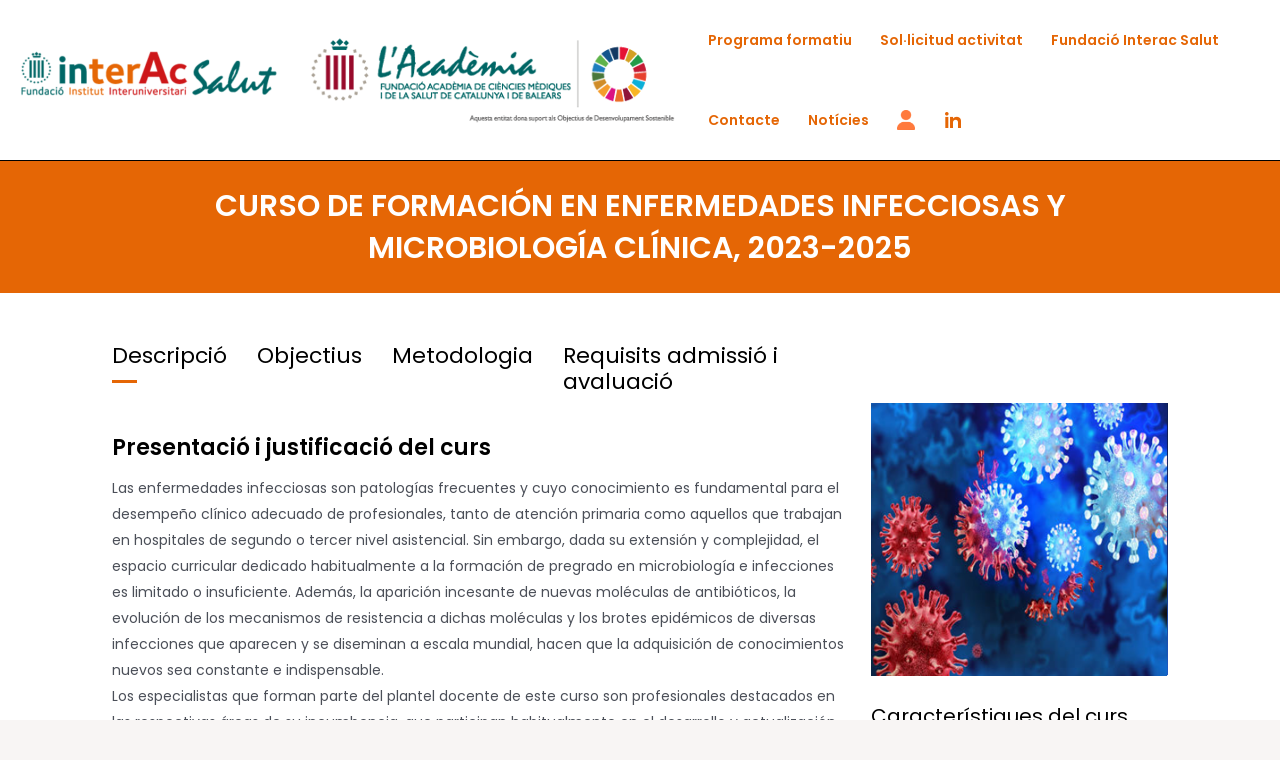

--- FILE ---
content_type: text/css
request_url: https://interacsalut.cat/wp-content/themes/interacsalut/style.css?ver=2.0.0
body_size: 4216
content:
@charset "UTF-8";
/*
 Theme Name:   Interacsalut
 Template:     astra
 Version:      2.0.0
 License:      GNU General Public License v2 or later
 License URI:  http://www.gnu.org/licenses/gpl-2.0.html
 Tags:         light, dark, two-columns, right-sidebar, responsive-layout, accessibility-ready
 Text Domain:  interacsalut
*/
@media (max-width: 900px) {
  .site-primary-footer-wrap {
    padding: 45px 50px;
  }
  .logos-row {
    grid-template-columns: repeat(4, 1fr) !important;
  }
  .single-cursos #primary {
    padding-top: 0px;
  }
}
@media (max-width: 480px) {
  .logos-row {
    grid-template-columns: repeat(2, 1fr) !important;
  }
  .single-cursos h1 {
    font-size: 18px !important;
  }
  .single-cursos .courses-wrapper {
    display: block !important;
  }
  .single-cursos .courses-tabs li:not(first-child) {
    margin-left: 10px !important;
  }
  .single-cursos .courses-tabs li a {
    font-size: 12px !important;
  }
}
.post-type-archive-cursos .site-content {
  background-color: white;
}
.post-type-archive-cursos .site-content .image-background {
  width: 319px;
  height: 280px;
}
.post-type-archive-cursos .site-content .image-background .logos-container {
  display: flex;
  flex-direction: column;
  justify-content: end;
  align-content: end;
  align-items: end;
  height: 100%;
}
.post-type-archive-cursos .site-content .image-background .logos-container img {
  width: 120px;
  height: 70px;
  margin: 10px 0px;
  background-color: white;
}
.post-type-archive-cursos .site-content .filter-background {
  background-color: #D9E8F5;
}
.post-type-archive-cursos .site-content .filter-background ul {
  display: flex;
  flex-wrap: wrap;
  margin-top: 16px;
}
.post-type-archive-cursos .site-content .filter-background ul li.sf-field-search {
  width: 780px;
}
.post-type-archive-cursos .site-content .filter-background ul li.sf-field-search label {
  width: 100%;
}
.post-type-archive-cursos .site-content .filter-background ul li.sf-field-search label input {
  width: 90%;
  border-radius: 20px;
}
.post-type-archive-cursos .site-content .filter-background ul li.sf-field-taxonomy-societats {
  width: 100%;
  margin-right: 10px;
}
.post-type-archive-cursos .site-content .filter-background ul li.sf-field-taxonomy-societats label {
  width: 100%;
}
.post-type-archive-cursos .site-content .filter-background ul li.sf-field-taxonomy-societats label select {
  width: 100%;
  border-radius: 20px;
}
.post-type-archive-cursos .site-content .filter-background ul li.sf-field-post-meta-tipus_curs, .post-type-archive-cursos .site-content .filter-background ul li.sf-field-post-meta-tipologia_area_tematica_de_lactivitat {
  width: 250px;
  margin-right: 10px;
}
.post-type-archive-cursos .site-content .filter-background ul li.sf-field-post-meta-tipus_curs label, .post-type-archive-cursos .site-content .filter-background ul li.sf-field-post-meta-tipologia_area_tematica_de_lactivitat label {
  width: 100%;
}
.post-type-archive-cursos .site-content .filter-background ul li.sf-field-post-meta-tipus_curs label select, .post-type-archive-cursos .site-content .filter-background ul li.sf-field-post-meta-tipologia_area_tematica_de_lactivitat label select {
  width: 100%;
  border-radius: 20px;
}
.post-type-archive-cursos .site-content .filter-background ul li.sf-field-post-meta-tema, .post-type-archive-cursos .site-content .filter-background ul li.sf-field-post-meta-area_tematica {
  width: 250px;
  margin-right: 10px;
}
.post-type-archive-cursos .site-content .filter-background ul li.sf-field-post-meta-tema label, .post-type-archive-cursos .site-content .filter-background ul li.sf-field-post-meta-area_tematica label {
  width: 100%;
}
.post-type-archive-cursos .site-content .filter-background ul li.sf-field-post-meta-tema label select, .post-type-archive-cursos .site-content .filter-background ul li.sf-field-post-meta-area_tematica label select {
  width: 100%;
  border-radius: 20px;
}
.post-type-archive-cursos .site-content .filter-background ul li.sf-field-post-meta-tipologia_modalitat {
  width: 250px;
  margin-right: 10px;
}
.post-type-archive-cursos .site-content .filter-background ul li.sf-field-post-meta-tipologia_modalitat label {
  width: 100%;
}
.post-type-archive-cursos .site-content .filter-background ul li.sf-field-post-meta-tipologia_modalitat label select {
  width: 100%;
  border-radius: 20px;
}
.post-type-archive-cursos .site-content .filter-background ul li.sf-field-reset {
  display: flex;
  justify-content: center;
  width: 191px;
}
.post-type-archive-cursos .site-content .ast-container {
  display: flex;
  flex-direction: column;
}
.post-type-archive-cursos .site-content .ast-container #primary h2 {
  font-family: "Poppins";
  font-style: normal;
  font-weight: 600;
  font-size: 28px;
  line-height: 42px;
  margin-bottom: 10px;
  margin-top: 30px;
}
.post-type-archive-cursos .site-content .ast-container #primary .grid-container {
  display: grid;
  grid-template-columns: 1fr 1fr 1fr;
  grid-gap: 36px;
  margin-bottom: 30px;
}
.post-type-archive-cursos .site-content .ast-container #primary .grid-container h3.title-course-archive {
  font-size: 18px;
  font-weight: bold;
  margin: 20px 0px;
}
.post-type-archive-cursos .site-content .field {
  font-size: 11px;
  color: #2B2B2B;
}
.post-type-archive-cursos .site-content .field .label {
  font-weight: bold;
}
.post-type-archive-cursos .site-content .button-box {
  display: flex;
  justify-content: center;
}
.post-type-archive-cursos .site-content .button-box .read-more {
  width: 70%;
  margin: 12px 0px;
  height: 40px;
  line-height: 40px;
  font-size: 15px;
}

.single-cursos .site-content {
  background-color: white;
}
.single-cursos .site-content .background {
  display: flex;
  flex-direction: column;
  justify-content: center;
  text-align: center;
}
.single-cursos .site-content .background h1 {
  color: white;
  font-size: 30px;
  font-weight: 700;
}
.single-cursos .site-content .courses-wrapper {
  display: grid;
  grid-template-columns: 0.7fr 0.3fr;
  padding-bottom: 30px;
}
.single-cursos .site-content .courses-wrapper .image-ficha-wrapper {
  margin-top: 110px;
  margin-left: 20px;
}
.single-cursos .site-content .courses-wrapper .image-ficha-wrapper .ficha-wrapper {
  padding: 20px;
  padding-left: 0px;
}
.single-cursos .site-content .courses-wrapper .image-ficha-wrapper .ficha-wrapper .label-course {
  color: black;
  font-size: 20px;
  margin-top: 7px;
}
.single-cursos .site-content .courses-wrapper .image-ficha-wrapper .ficha-wrapper .field {
  font-size: 11px;
  color: #006665;
}
.single-cursos .site-content .courses-wrapper .image-ficha-wrapper .ficha-wrapper .field .label {
  font-weight: bold;
  color: #4b4f58;
}
.single-cursos .site-content .courses-wrapper .courses-tabs {
  display: flex;
  list-style: none;
  margin: unset;
  margin-top: 50px;
}
.single-cursos .site-content .courses-wrapper .courses-tabs li:not(:first-child) {
  margin-left: 30px;
}
.single-cursos .site-content .courses-wrapper .courses-tabs li, .single-cursos .site-content .courses-wrapper .courses-tabs a {
  background-color: unset;
  color: black;
  border: unset;
  font-weight: normal;
  font-size: 22px;
}
.single-cursos .site-content .courses-wrapper .courses-tabs li.active .orange, .single-cursos .site-content .courses-wrapper .courses-tabs a.active .orange {
  width: 25px;
  height: 20px;
  border-top: 3px solid #e56605;
  margin-top: 11px;
}
.single-cursos .site-content .courses-wrapper .courses-tabs ul.nav.nav-tabs {
  clear: both;
}
.single-cursos .site-content .courses-wrapper .courses-tabs ul.nav.nav-tabs li {
  list-style: none;
  float: left;
}
.single-cursos .site-content .courses-wrapper .courses-tabs .nav > li > a {
  position: relative;
  display: block;
}
.single-cursos .site-content .courses-wrapper .courses-tabs .nav {
  padding-left: 0;
  margin-bottom: 0;
  list-style: none;
}
.single-cursos .site-content .courses-wrapper .courses-tabs .nav-tabs > li > a {
  margin-right: 2px;
  line-height: 1.42857143;
  border: 1px solid transparent;
}
.single-cursos .site-content .courses-wrapper .courses-tabs .nav-tabs > li.active > a, .single-cursos .site-content .courses-wrapper .courses-tabs .nav-tabs > li.active > a:focus, .single-cursos .site-content .courses-wrapper .courses-tabs .nav-tabs > li.active > a:hover {
  cursor: default;
  border-bottom-color: transparent;
}
.single-cursos .site-content .courses-wrapper .courses-tabs .nav > li {
  position: relative;
  display: block;
}
.single-cursos .site-content .courses-wrapper .courses-tabs .nav-tabs > li {
  float: left;
  margin-bottom: -1px;
}
.single-cursos .site-content .courses-wrapper .courses-tabs .nav:after, .single-cursos .site-content .courses-wrapper .courses-tabs .nav:before, .single-cursos .site-content .courses-wrapper .courses-tabs .navbar-collapse:after, .single-cursos .site-content .courses-wrapper .courses-tabs .navbar-collapse:before, .single-cursos .site-content .courses-wrapper .courses-tabs .navbar-header:after, .single-cursos .site-content .courses-wrapper .courses-tabs .navbar-header:before, .single-cursos .site-content .courses-wrapper .courses-tabs .navbar:after, .single-cursos .site-content .courses-wrapper .courses-tabs .navbar:before, .single-cursos .site-content .courses-wrapper .courses-tabs .pager:after, .single-cursos .site-content .courses-wrapper .courses-tabs .pager:before, .single-cursos .site-content .courses-wrapper .courses-tabs .panel-body:after, .single-cursos .site-content .courses-wrapper .courses-tabs .panel-body:before, .single-cursos .site-content .courses-wrapper .courses-tabs .row:after, .single-cursos .site-content .courses-wrapper .courses-tabs .row:before {
  display: table;
  content: " ";
}
.single-cursos .site-content .courses-wrapper .courses-tabs .nav:after, .single-cursos .site-content .courses-wrapper .courses-tabs .navbar-collapse:after, .single-cursos .site-content .courses-wrapper .courses-tabs .navbar-header:after, .single-cursos .site-content .courses-wrapper .courses-tabs .navbar:after, .single-cursos .site-content .courses-wrapper .courses-tabs .pager:after, .single-cursos .site-content .courses-wrapper .courses-tabs .panel-body:after, .single-cursos .site-content .courses-wrapper .courses-tabs .row:after {
  clear: both;
}
.single-cursos .site-content .courses-wrapper .tab-content {
  max-height: 540px;
  overflow-y: auto;
}
.single-cursos .site-content .courses-wrapper .tab-content .label-course {
  color: black;
  font-size: 22px;
  margin-top: 60px;
  margin-bottom: 30px;
  font-weight: bold;
}
.single-cursos .site-content .courses-wrapper .tab-content .label-course:not(first-child) {
  margin-top: 20px;
  margin-bottom: 14px;
}
.single-cursos .site-content .courses-wrapper .tab-content .value-course {
  font-size: 14px;
  margin-top: 7px;
}
.single-cursos .site-content .entitats-wrapper {
  padding-bottom: 50px;
}
.single-cursos .site-content .entitats-wrapper .label-course {
  color: black;
  font-size: 22px;
  margin-top: 60px;
  margin-bottom: 30px;
}
.single-cursos .site-content .entitats-wrapper .label-course.colaboradores {
  margin-top: 30px;
}
.single-cursos .site-content .entitats-wrapper .logos-container.single img {
  margin-right: 30px;
}

.tab-pane:not(.active) {
  display: none;
}

.profile-wrapper {
  margin: 30px;
}
.profile-wrapper .acf-fields.-border {
  border: #ccd0d4 solid 0px;
  display: grid;
  grid-template-columns: 1fr 1fr;
}
.profile-wrapper .orange-border {
  margin-top: 6px;
}
.profile-wrapper h2 {
  font-size: 20px;
  margin-top: 30px;
}
.profile-wrapper h1 {
  font-size: 30px;
  font-weight: 700;
  text-align: center;
  margin: 20px;
}
.profile-wrapper h1 .acf-field-group, .profile-wrapper h1 .acf-field {
  border-top: 0px;
}
.profile-wrapper h1 input {
  border-top: 0px;
  border-left: 0px;
  border-right: 0px;
}
.profile-wrapper .formacio-grid {
  display: grid;
  grid-template-columns: 1fr 1fr 1fr;
  grid-gap: 20px;
  margin: 30px;
  padding: 60px;
  box-shadow: 0px 0px 15px rgba(0, 0, 0, 0.1);
}
@media (max-width: 480px) {
  .profile-wrapper .formacio-grid {
    margin: 0;
    padding: 0;
    width: 100%;
    box-shadow: none;
  }
}
.profile-wrapper .formacio-grid .title {
  font-size: 18px;
  font-weight: bold;
}
.profile-wrapper .formacio-grid .estat {
  width: 170px;
  text-align: center;
  color: white;
  display: flex;
  justify-content: center;
  align-items: center;
  height: 43px;
}
.profile-wrapper .formacio-grid .estat.draft {
  background-color: transparent;
  border-radius: 14px;
  border: 1px solid grey;
  color: grey;
}
.profile-wrapper .formacio-grid .estat.pending {
  background-color: #F3AE4B;
  border-radius: 14px;
}
.profile-wrapper .formacio-grid .estat.publish {
  background-color: #80BA50;
  border-radius: 14px;
}

body.search .ast-archive-description, body.blog .ast-archive-description {
  background-color: #e56605;
  color: white;
  margin: 0px;
  padding-bottom: 0px;
  padding: 35px 0px;
}
body.search .ast-archive-description h1, body.blog .ast-archive-description h1 {
  color: white;
  text-align: center;
  margin-bottom: 0;
  font-family: Poppins, sans-serif;
  font-size: 30px;
  font-weight: bold;
}
body.search .ast-row, body.blog .ast-row {
  margin: 86px 0;
}
body.search .ast-row .blog-layout-1, body.blog .ast-row .blog-layout-1 {
  border-bottom: 0px;
}
body.search .ast-row .blog-layout-1 .post-content, body.blog .ast-row .blog-layout-1 .post-content {
  display: grid;
  grid-template-columns: 1fr 1fr;
  grid-gap: 53px;
}
body.search .ast-row .blog-layout-1 .post-content .image, body.blog .ast-row .blog-layout-1 .post-content .image {
  justify-content: center;
  display: grid;
  align-items: center;
}
body.search .ast-row .blog-layout-1 .post-content .title-and-excerpt .entry-title, body.blog .ast-row .blog-layout-1 .post-content .title-and-excerpt .entry-title {
  font-size: 25px;
}
body.search .ast-row .blog-layout-1 .post-content .title-and-excerpt .entry-title a, body.blog .ast-row .blog-layout-1 .post-content .title-and-excerpt .entry-title a {
  font-weight: 600;
  color: #2B2B2B;
}
body.search .ast-row .blog-layout-1 .post-content .title-and-excerpt .entry-title a:hover, body.blog .ast-row .blog-layout-1 .post-content .title-and-excerpt .entry-title a:hover {
  color: #e56605;
}
body.search .ast-row .blog-layout-1 .post-content .read-more, body.blog .ast-row .blog-layout-1 .post-content .read-more {
  display: none;
}

.grid-detall {
  display: grid;
  grid-template-columns: 80% 20%;
  padding: 72px 0px;
}
.grid-detall .button {
  margin-top: 0px;
}

.calendari-home {
  /* .tribe-events-calendar-month-mobile-events, .tribe-common-b1.tribe-common-b2--min-medium.tribe-events-widget-events-month__view-more{
     display:none;
   }*/
}
.calendari-home .tribe-events-widget .tribe-events-widget-events-list__view-more-link:visited {
  color: black;
}
.calendari-home .tribe-events-widget .tribe-events-widget-events-list__view-more-link:visited:hover {
  color: black;
  border-bottom-color: black;
}
.calendari-home .tribe-events .tribe-events-calendar-month__mobile-events-icon--event {
  background-color: #e56605;
}
.calendari-home .tribe-common.tribe-events.tribe-events-widget-shortcode.tribe-events-widget-shortcode-events-month .tribe-events-calendar-month__day-cell--mobile:focus, .calendari-home .tribe-common.tribe-events.tribe-events-widget-shortcode.tribe-events-widget-shortcode-events-month .tribe-events-calendar-month__day-cell--mobile:hover {
  background-color: #e56605;
  color: white !important;
}
.calendari-home .tribe-common.tribe-events.tribe-events-widget-shortcode.tribe-events-widget-shortcode-events-month .tribe-events-calendar-month__day-cell--mobile:focus em, .calendari-home .tribe-common.tribe-events.tribe-events-widget-shortcode.tribe-events-widget-shortcode-events-month .tribe-events-calendar-month__day-cell--mobile:hover em {
  background-color: white !important;
}
.calendari-home .tribe-events .tribe-events-calendar-month__day-cell--selected {
  background-color: #e56605;
  color: white;
}

.orange-border {
  width: 25px;
  height: 20px;
  border-top: 3px solid #e56605;
}

.orange {
  width: 25px;
  height: 20px;
}

.custom-form .acf-tab-group li.active .orange {
  border-top: 4px solid #e56605;
}
.custom-form .acf-tab-group li a {
  padding-left: 0px;
}

.background {
  display: flex;
  flex-direction: column;
  justify-content: center;
  text-align: center;
  padding: 24px;
}
.background h1 {
  color: white;
  font-size: 30px;
}
.background .intro {
  color: white;
}

.single-post .entry-header {
  margin-top: 40px;
}
.single-post .entry-header .entry-title {
  display: none;
}

.remove-padding {
  padding: 0px !important;
}

.login-box {
  margin: 50px 0px;
}
.login-box .acf-button {
  border-radius: 0px;
}
.login-box .acf-field {
  border-top: 0px !important;
}
.login-box h1 {
  color: #E56605;
  font-size: 40px;
}
.login-box form.acfe-form {
  margin-top: 10px;
}
.login-box form.acfe-form .extra-info {
  font-size: 13px;
}
.login-box form.acfe-form input {
  border-top: 0px;
  border-left: 0px;
  border-right: 0px;
}
.login-box form.acfe-form input.button {
  margin-top: 30px;
  min-width: 200px;
}

#lostpasswordform fieldset, #resetpasswordform fieldset {
  border: 0px;
}
#lostpasswordform fieldset legend, #resetpasswordform fieldset legend {
  display: none;
}
#lostpasswordform fieldset .somfrp-lost-pass-form-text, #resetpasswordform fieldset .somfrp-lost-pass-form-text {
  display: none;
}
#lostpasswordform input, #resetpasswordform input {
  width: 100%;
  padding: 4px 8px;
  margin: 0;
  box-sizing: border-box;
  font-size: 14px;
  line-height: 1.4;
  border-bottom: 1px solid #E56605;
  border-left: 0px;
  border-right: 0px;
  border-top: 0px;
  max-width: 100%;
}
#lostpasswordform label, #resetpasswordform label {
  font-weight: 600;
  color: #4b4f58;
}

ul.main-header-menu img {
  width: 18px;
  height: 20px;
}

#reset-pass-submit, #registreUs .acf-button, #draft_btn, #proposa-formacio .acf-button {
  border-radius: 0px;
  margin-bottom: 2rem;
  width: 230px;
}

#PropForm .acf-form-submit .acf-button {
  width: 230px;
  padding: 10px 20px !important;
}
#PropForm .custom-button, #PropForm .container-custom-button {
  display: none;
}
#PropForm .acf-form-submit {
  margin-top: 0px !important;
  margin-bottom: 60px;
  margin-left: 10px;
}

#proposa-formacio .acf-fields {
  margin-bottom: 20px;
}

.custom-button {
  float: left;
  border-radius: 0px !important;
  width: 250px;
}

.acf-fields > .acf-field.acf-field-password {
  padding: 15px 12px;
}

.contributor #button-ra-edit {
  display: none;
}

.background {
  background-color: #e56605 !important;
  background-image: none !important;
}

.tribe-events-calendar-month__day-cell.tribe-events-calendar-month__day-cell--mobile {
  justify-content: center;
}

.tribe-events-widget-events-list__events {
  margin-top: 47px !important;
}

.tribe-common-b1.tribe-common-b2--min-medium.tribe-events-widget-events-month__view-more {
  border-radius: 37px;
  background-color: #e56605;
  border-style: solid;
  border-top-width: 4px;
  border-right-width: 6px;
  border-left-width: 6px;
  border-bottom-width: 4px;
  border-color: rgba(230, 102, 5, 0);
  font-family: "Poppins", sans-serif;
  font-weight: 600;
  line-height: 1em;
  text-align: center;
  padding-top: 10px;
  font-size: 18px;
  padding-bottom: 10px;
  width: 250px;
  margin-left: 96px;
}
.tribe-common-b1.tribe-common-b2--min-medium.tribe-events-widget-events-month__view-more a.tribe-common-anchor-thin {
  color: white !important;
  border-bottom: 0px solid white;
  padding-top: 10px;
}
.tribe-common-b1.tribe-common-b2--min-medium.tribe-events-widget-events-month__view-more a.tribe-common-anchor-thin:hover {
  color: white;
  border: 0px solid white;
}

.tribe-events-widget-events-list__view-more.tribe-common-b1.tribe-common-b2--min-medium {
  display: none;
}

.tribe-common.tribe-events.tribe-events-view.tribe-events-view--month.tribe-events-view--shortcode {
  position: relative;
  padding-left: 0px !important;
}
.tribe-common.tribe-events.tribe-events-view.tribe-events-view--month.tribe-events-view--shortcode .tribe-common-l-container.tribe-events-l-container {
  width: 450px !important;
  margin-left: 0px !important;
  padding-left: 0px;
  padding-top: 0px;
}

@media (min-width: 1180px) {
  .tribe-events-calendar-month-mobile-events__mobile-day.tribe-events-calendar-month-mobile-events__mobile-day--show {
    right: -3px;
    position: absolute;
    top: 42px;
    width: 300px;
    display: block;
  }
}
@media (min-width: 922px) {
  header .ast-container {
    max-width: 100%;
  }
}
.main-navigation a {
  font-weight: bold;
  font-size: 14px;
}

.publish .acf-button.button#borrador {
  display: none;
}

.borrador_solicitante .comentari-pestanya {
  display: none;
}

#button-update-from-ra {
  border-style: solid;
  border-top-width: 4px;
  border-right-width: 6px;
  border-left-width: 6px;
  border-bottom-width: 4px;
  color: #ffffff;
  border-color: rgba(230, 102, 5, 0);
  background-color: #e56605;
  padding-top: 10px;
  padding-right: 20px;
  padding-bottom: 10px;
  padding-left: 20px;
  font-family: "Poppins", sans-serif;
  font-weight: 600;
  font-size: 18px;
  font-size: 1.125rem;
  line-height: 1em;
}

.enviado_a_ra .container-custom-button, .actualizadas_sesiones_desde_ra .container-custom-button, .actualizado_desde_ra .container-custom-button, .guardados_campos .container-custom-button, .fields .container-custom-button {
  display: none;
}

.after-ra {
  display: none !important;
}

.enviado_a_ra .after-ra, .actualizadas_sesiones_desde_ra .after-ra, .actualizado_desde_ra .after-ra, .guardados_campos .after-ra, .fields .after-ra {
  display: block !important;
}

.wp-block-getwid-recent-posts__post-content {
  color: black !important;
}

.resultats-aprenentatge .list {
  font-size: 12px;
  font-style: italic;
}

.button {
  border-radius: 0px;
  margin-top: 18px;
  text-align: center;
}
.button a {
  color: white;
}
.button.green {
  background-color: #086B6A;
}
.button:hover {
  color: #fff;
  border-color: #eaeaea;
}

#pdf-buttons #pdf-button {
  margin-top: 34px;
}

#pdf-buttons .custom-button.green:hover, #pdf-buttons .custom-button.green:focus {
  border-color: #006665 !important;
  color: white !important;
}

#pdf-buttons .custom-button.green {
  background-color: #006665;
  display: block;
  clear: both;
}

#pdf-buttons {
  position: absolute;
  bottom: -2px;
  left: 28%;
}
#pdf-buttons #pdf-button {
  margin-bottom: 18px;
}
#pdf-buttons button {
  white-space: nowrap;
  font-family: "Poppins", sans-serif;
  font-weight: 600;
  font-size: 1.125rem;
  height: 46px;
}

#ra-button {
  position: absolute;
  bottom: 160px;
}

#proposa-formacio {
  position: relative;
}

.spinner-container {
  width: 54%;
  margin-top: 51px;
  display: flex;
  justify-content: center;
}
.spinner-container .spinner-border {
  visibility: hidden;
}

.tribe-events-widget-events-list__header h2.tribe-events-widget-events-list__header-title {
  font-size: 1.5625rem !important;
  font-weight: 400 !important;
  font-family: "Poppins", sans-serif !important;
  line-height: 1.2em;
  position: relative;
}
.tribe-events-widget-events-list__header h2.tribe-events-widget-events-list__header-title:after {
  content: "";
  position: absolute;
  height: 4px !important;
  width: 40px !important;
  margin-top: 5px !important;
  background-color: #e56605;
  bottom: -8px;
  left: 0;
}

.post-type-archive-tribe_events button {
  border-radius: 0px;
}
.post-type-archive-tribe_events .tribe-common-h3, .post-type-archive-tribe_events .tribe-events-c-subscribe-dropdown__button-text {
  padding: 12px 10px;
}
.post-type-archive-tribe_events .tribe-common-form-control-text__input.tribe-events-c-search__input {
  padding: 9px;
}
.post-type-archive-tribe_events .tribe-events-calendar-month__calendar-event-title-link.tribe-common-anchor-thin.tooltipstered {
  font-size: 18px;
  line-height: 18px;
}
.post-type-archive-tribe_events .tribe-events-calendar-month__multiday-event-bar-title.tribe-common-h8 {
  font-size: 18px;
  padding: 4px;
}
.post-type-archive-tribe_events .tribe-events-calendar-month__multiday-event-wrapper {
  margin-bottom: 20px !important;
}

.ultimes-noticies {
  margin-left: 0px;
}

/*
Notícies
 */
.single-post .ast-post-format-.single-layout-1 {
  display: flex;
  flex-direction: column;
  align-items: center;
}

@media (max-width: 480px) {
  .tribe-common.tribe-events.tribe-events-view.tribe-events-view--month.tribe-events-view--shortcode .tribe-common-l-container.tribe-events-l-container {
    width: unset !important;
  }
  .home h1.stk-block-heading__text {
    color: white !important;
  }
  .tribe-common-b1.tribe-common-b2--min-medium.tribe-events-widget-events-month__view-more {
    margin-top: 31px;
    margin-left: 63px;
  }
}
body.search .ast-archive-description, body.blog .ast-archive-description {
  background-color: #e56605;
  color: white;
  margin: 0px;
  padding-bottom: 0px;
  padding: 35px 0px;
}
body.search .ast-archive-description h1, body.blog .ast-archive-description h1 {
  color: white;
  text-align: center;
  margin-bottom: 0;
  font-family: Poppins, sans-serif;
  font-size: 30px;
  font-weight: bold;
}
body.search .ast-row, body.blog .ast-row {
  margin: 86px 0;
}
body.search .ast-row .blog-layout-1, body.blog .ast-row .blog-layout-1 {
  border-bottom: 0px;
}
body.search .ast-row .blog-layout-1 .post-content, body.blog .ast-row .blog-layout-1 .post-content {
  display: grid;
  grid-template-columns: 1fr 1fr;
  grid-gap: 53px;
}
body.search .ast-row .blog-layout-1 .post-content .image, body.blog .ast-row .blog-layout-1 .post-content .image {
  justify-content: center;
  display: grid;
  align-items: center;
}
body.search .ast-row .blog-layout-1 .post-content .title-and-excerpt .entry-title, body.blog .ast-row .blog-layout-1 .post-content .title-and-excerpt .entry-title {
  font-size: 25px;
}
body.search .ast-row .blog-layout-1 .post-content .title-and-excerpt .entry-title a, body.blog .ast-row .blog-layout-1 .post-content .title-and-excerpt .entry-title a {
  font-weight: 600;
  color: #2B2B2B;
}
body.search .ast-row .blog-layout-1 .post-content .title-and-excerpt .entry-title a:hover, body.blog .ast-row .blog-layout-1 .post-content .title-and-excerpt .entry-title a:hover {
  color: #e56605;
}
body.search .ast-row .blog-layout-1 .post-content .read-more, body.blog .ast-row .blog-layout-1 .post-content .read-more {
  display: none;
}

a.acf-button[data-event=add-row] {
  border: 1px solid #E56605 !important;
  text-align: center;
  font-size: 12px;
  padding: unset;
  padding: 8px 10px;
  background-color: white;
  color: #E56605;
  font-weight: normal;
  border-radius: 0;
}

.acf-required {
  color: #E56605 !important;
}

body, h1, h2, p, a {
  font-family: "Poppins", sans-serif;
}

.grid {
  display: grid;
}

.updated:not(.published) {
  display: block !important;
}

.content-area.primary {
  margin: 0px !important;
}

.logos-row {
  grid-template-columns: repeat(6, 1fr);
  grid-gap: 28px;
  justify-items: center;
  margin: 20px 20px;
  display: grid;
}
.logos-row.second, .logos-row.third {
  margin-top: 0;
}

.page .comentari-pestanya {
  display: none;
}

.cursos-grid .wp-block-group .wp-block-columns {
  display: grid;
  grid-template-columns: 1fr 1fr;
  justify-items: center;
}
.cursos-grid h2 {
  padding-bottom: 7px;
  border-bottom: 3px solid orange;
}
.cursos-grid p {
  font-size: 14px;
}
.cursos-grid h3 a {
  text-decoration: none;
  font-size: 20px;
}

.custom-post-type-curso {
  margin-bottom: 48px;
}

.read-more {
  border: 2px solid #E56605 !important;
  text-align: center;
  height: 58px;
  line-height: 58px;
  font-size: 18px;
}

.contacte-columna {
  display: flex;
  flex-direction: column;
  align-items: center;
  margin-top: 22px !important;
}

.ast-builder-grid-row-container-inner {
  color: white;
  font-size: 14px;
}
.ast-builder-grid-row-container-inner a {
  color: #E56605;
}
.ast-builder-grid-row-container-inner .widget-title {
  color: white !important;
  font-size: 19px !important;
}

.widget_calendar #today {
  background-color: rgba(229, 102, 5, 0.5);
}

/*# sourceMappingURL=style.css.map */

--- FILE ---
content_type: text/javascript
request_url: https://interacsalut.cat/wp-content/mu-plugins/js/custom.js?ver=6.8.3
body_size: 593
content:
jQuery(document).ready(function(  jQuery ) {

    /* single courses tabs*/
    jQuery(".nav-tabs li.active").click();
    jQuery(".nav-tabs li").click(function(e){
        e.preventDefault();
        jQuery(".nav-tabs li").removeClass('active');
        jQuery(this).addClass('active');
        let tid=  jQuery(this).find('a').attr('href');
        jQuery('.tab-pane').removeClass('active in');
        jQuery(tid).addClass('active in');
    });

    /*Proposa formació orange border bottom in appended div*/
   jQuery(".custom-form .acf-tab-group li").each(function(index,element){
       jQuery(element).append('<div class="orange"> </div>')
   })

    /*Change text in edit form button depending on user role. */
   let editSection= jQuery(".single-formulario .edit-section");
   if(editSection.hasClass("administrator")){
       jQuery("#borrador").val("Envia a sol·licitant");
       jQuery("#button-review-edit").val("Guarda correccions");
   }

   jQuery("#proposa-formacio").append(jQuery("#pdf-buttons"));
   jQuery("#proposa-formacio").append(jQuery("#ra-button"));

   /*Make non required the inputs inside repeaters when clicking draft button*/
   jQuery("#borrador").click(function(){
       jQuery('.acf-repeater .acf-row').each(function() {
           var input = jQuery(this).find('input[required="required"]');
               input.removeAttr('required');
       });
   })
    /*Make non required the inputs inside repeaters when clicking draft button*/
    jQuery("#borrador").click(function(){
        jQuery('.acf-repeater .acf-row').each(function() {
            var input = jQuery(this).find('input[required="required"]');
            input.removeAttr('required');
        });
    })

    if (jQuery('#PropForm').length) {
        // Add hidden input to use the skip-validation name to prevent showing of errors in first submit
            if (jQuery('#PropForm').find('#skip-validation-field').length === 0) {
                jQuery('#PropForm').append('<input type="hidden" name="skip-validation" id="skip-validation-field" value="1">');
            }
        }

})










